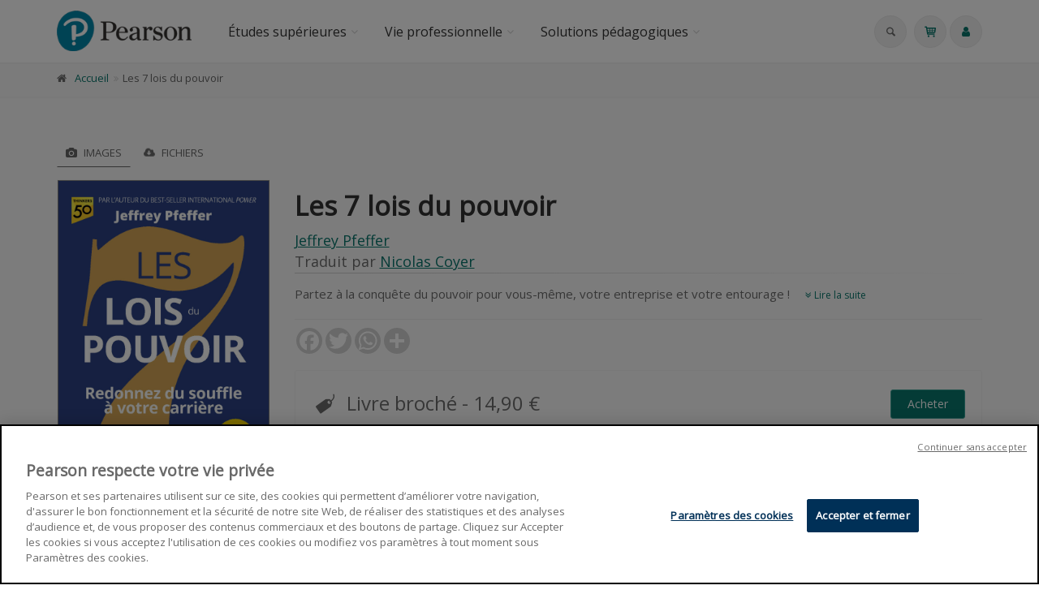

--- FILE ---
content_type: text/html;charset=UTF-8
request_url: https://www.pearson.fr/fr/book/?gcoi=27440100630760
body_size: 66495
content:
<!DOCTYPE html>
<!--[if IE 9]> <html lang="en" class="ie9"> <!--[endif]-->
<!--[if !IE]><!-->
<html lang="en">
	<!--<![endif]-->

	<head>
		<meta charset="utf-8">
		<meta name="author" content="giantchair.com">
			

	<!-- Début de la mention OneTrust de consentement aux cookies du domaine : pearson.fr
	--><script type="text/javascript"
	src="https://cdn.cookielaw.org/consent/04772300-54d5-4bac-af07-96d076192b8e/OtAutoBlock.js"
	></script>
	<script src="https://cdn.cookielaw.org/scripttemplates/otSDKStub.js"
	data-document-language="true" type="text/javascript" charset="UTF-8"
	data-domain-script="04772300-54d5-4bac-af07-96d076192b8e" ></script>
	<script type="text/javascript">
	function OptanonWrapper() { }
	</script>
	<!-- Fin de la mention OneTrust de consentement aux cookies du domaine : pearson.fr
	-->
	
		<!-- Mobile Meta -->
		<meta name="viewport" content="width=device-width, initial-scale=1.0">
		<!-- Favicon -->
		<link rel="shortcut icon" href="/gcdsimages/favicon.ico">
	
		<!-- Web Fonts -->
		<link href='//fonts.googleapis.com/css?family=Roboto:400,300,300italic,400italic,500,500italic,700,700italic' rel='stylesheet' type='text/css'>
		<link href='//fonts.googleapis.com/css?family=Roboto+Condensed:400,300,300italic,400italic,700,700italic' rel='stylesheet' type='text/css'>
		<link href='//fonts.googleapis.com/css?family=Raleway:700,400,300' rel='stylesheet' type='text/css'>
		<link href='//fonts.googleapis.com/css?family=Lato:900' rel='stylesheet' type='text/css'>
		<link href='//fonts.googleapis.com/css?family=PT+Serif' rel='stylesheet' type='text/css'>
	
		<!-- Cormorant FONTS -->
		<link href="//fonts.googleapis.com/css?family=Cormorant+SC:600" rel="stylesheet">
		<!-- Cinzel+Decorative -->
		<link href="https://fonts.googleapis.com/css?family=Cinzel+Decorative:400,700,900" rel="stylesheet"> 	
			
		<!-- Bootstrap core CSS -->
		<link href="/gcshared/GCresponsiveV1/css/bootstrap.css" rel="stylesheet">

		<!-- Font Awesome CSS -->
		<link href="/gcshared/GCresponsiveV1/fonts/font-awesome/css/font-awesome.css" rel="stylesheet">

		<!-- Fontello CSS -->
		<link href="/gcshared/GCresponsiveV1/fonts/fontello/css/fontello.css" rel="stylesheet">
		
		<!-- Full Calendar CSS file -->
		<link href="/gcshared/GCresponsiveV1/plugins/fullcalendar/fullcalendar.css" rel="stylesheet">
		
		<!-- jPlayer CSS file -->
		<link href="/gcshared/GCresponsiveV1/plugins/jPlayer/css/jplayer.blue.monday.min.css" rel="stylesheet">
			
		<!-- Plugins -->
		<link href="/gcshared/GCresponsiveV1/plugins/magnific-popup/magnific-popup.css" rel="stylesheet">
		
			
	         <!-- LOADING FONTS AND ICONS -->
	        <link href="https://fonts.googleapis.com/css?family=Open+Sans:400" rel="stylesheet" property="stylesheet" type="text/css" media="all">
	
	
			<link rel="stylesheet" type="text/css" href="/gcshared/GCresponsiveV1/plugins/rslider-new/fonts/pe-icon-7-stroke/css/pe-icon-7-stroke.css">
			<link rel="stylesheet" type="text/css" href="/gcshared/GCresponsiveV1/plugins/rslider-new/fonts/font-awesome/css/font-awesome.css">
	
			<!-- REVOLUTION STYLE SHEETS -->
			<link rel="stylesheet" type="text/css" href="/gcshared/GCresponsiveV1/plugins/rslider-new/css/settings.css">
			<!-- REVOLUTION LAYERS STYLES -->	
		
		<link href="/gcshared/GCresponsiveV1/css/animations.css" rel="stylesheet">
		<link href="/gcshared/GCresponsiveV1/plugins/owl-carousel/owl.carousel.css" rel="stylesheet">
		<link href="/gcshared/GCresponsiveV1/plugins/owl-carousel/owl.transitions.css" rel="stylesheet">
		<link href="/gcshared/GCresponsiveV1/plugins/hover/hover-min.css" rel="stylesheet">
		<link href="/gcshared/GCresponsiveV1/plugins/morphext/morphext.css" rel="stylesheet">
		
		<!-- slick slider CSS file -->
		<link href="/gcshared/GCresponsiveV1/plugins/slick-slider/slick.css" rel="stylesheet">
		<link href="/gcshared/GCresponsiveV1/plugins/slick-slider/slick-theme.css" rel="stylesheet">
				
		<!-- jQuery-ui CSS file -->
		<link href="/gcshared/GCresponsiveV1/plugins/jQuery-ui/jquery-ui.css" rel="stylesheet">
		
		<!-- Full Calendar CSS file -->
		<link href="/gcshared/GCresponsiveV1/plugins/fullcalendar/fullcalendar.css" rel="stylesheet">
			
		<!-- datepicker CSS file -->
		<link href="/gcshared/GCresponsiveV1/plugins/datepicker/datepicker.min.css" rel="stylesheet">
				
		<!-- MediaPlayer CSS file -->
		<link href="/gcshared/GCresponsiveV1/plugins/mediaelementPlayer/mediaelementplayer.css" rel="stylesheet">

		<!-- the project core CSS file -->
		<link href="/gcshared/GCresponsiveV1/css/style.css" rel="stylesheet" >

		<!-- Color Scheme -->
		<link href="/gcshared/GCresponsiveV1/css/skins/greenPearson.css" rel="stylesheet">
		
				 
		<!-- GCresponsiveV1 css --> 
		<link href="/gcshared/GCresponsiveV1/css/GCresponsiveV1.css?v=1.4.1" rel="stylesheet">
			
		<!-- application custom css -->	
		<link href="/assets/css/pearson.css" rel="stylesheet">
			
		
			
							
			<!-- Google Analytics -->
			<script>
			(function(i,s,o,g,r,a,m){i['GoogleAnalyticsObject']=r;i[r]=i[r]||function(){
			(i[r].q=i[r].q||[]).push(arguments)},i[r].l=1*new Date();a=s.createElement(o),
			m=s.getElementsByTagName(o)[0];a.async=1;a.src=g;m.parentNode.insertBefore(a,m)
			})(window,document,'script','https://www.google-analytics.com/analytics.js','ga');
			
			ga('create', 'UA-1969777-20', 'none');
			ga('send', 'pageview');
			</script>
			<!-- End Google Analytics -->
			
			
				
		
		<script async src="https://static.addtoany.com/menu/page.js"></script>
	<link rel="canonical" href="/fr/book/?GCOI=27440100630760" /><meta property="og:image" content="https://www.pearson.fr/fr/resources/titles/27440100630760/images/27440100630760L.jpg">
<meta property="og:image:width" content="688"> 
<meta property="og:image:height" content="1000"> 
<meta property="og:title" content="Les 7 lois du pouvoir - Pearson France">
<meta property="og:description" content="Jeffrey Pfeffer - Partez à la conquête du pouvoir pour vous-même, votre entreprise et votre entourage !">
<title>Les 7 lois du pouvoir - Pearson France</title>
<meta name="description" content="Jeffrey Pfeffer - Partez à la conquête du pouvoir pour vous-même, votre entreprise et votre entourage !">
<meta name="ROBOTS" content="index,follow">
</head>
	
	
	<body class="no-trans pearson">
		
		<!-- scrollToTop -->
		<!-- ================ -->
		<div class="scrollToTop circle"><i class="icon-up-open-big"></i></div>
		
		<!-- page wrapper start -->
		<!-- ================ -->
		<div class="page-wrapper"> 
<div id="page-start"></div>
			<!-- cookies alert container -->		
				

			<!-- header-container start -->
			<div class="header-container">
			 
			
				<!-- header-top start -->
				<!-- classes:  -->
				<!-- "dark": dark version of header top e.g. class="header-top dark" -->
				<!-- "colored": colored version of header top e.g. class="header-top colored" -->
				<!-- ================ -->
				<div class="header-top hide ">
					<div class="container">
						<div class="row">
							<div class="col-xs-3 col-sm-6 col-md-9">
								
								<!-- header-top-first start -->
								<!-- ================ -->
								<div class="header-top-first clearfix">
									
									
									
									
								</div>
								<!-- header-top-first end -->
							</div>
							<div class="col-xs-9 col-sm-6 col-md-3">

								<!-- header-top-second start -->
								<!-- ================ -->
								<div id="header-top-second"  class="clearfix">
									
								</div>
								<!-- header-top-second end -->
							</div>
						</div>
					</div>
				</div>
				<!-- header-top end -->
					
				<!-- header start -->
				<!-- classes:  -->
				<!-- "fixed": enables fixed navigation mode (sticky menu) e.g. class="header fixed clearfix" -->
				<!-- "dark": dark version of header e.g. class="header dark clearfix" -->
				<!-- "full-width": mandatory class for the full-width menu layout -->
				<!-- "centered": mandatory class for the centered logo layout -->
				<!-- ================ --> 
				<header class="header   fixed white-bg  clearfix">
					
					<div class="container">
						<div class="row">
							<div class="col-md-2">
								<!-- header-left start -->
								<!-- ================ -->
								<div class="header-left clearfix">
									<!-- header dropdown buttons -->
									<div class="header-dropdown-buttons visible-xs ">
										<div class="btn-group dropdown">
											<button type="button" data-placement="bottom" title=" Rechercher " class="btn dropdown-toggle searchbarshow" data-toggle="dropdown"><i class="icon-search"></i></button>
											<ul class="dropdown-menu dropdown-menu-right dropdown-animation">
												<li>
													<form title=" Rechercher " role="search" class="search-box margin-clear" method="get" action="https://www.pearson.fr/fr/search/">
														<input type="hidden" name="fa" value="results">
														
														 
																<input type="hidden"  value="78153D2CFDF6222CCF4994DEEA5B2D83C00DDE92" name="csrftoken2" class="form-control" id="csrftoken2">
														  		
														<div class="form-group has-feedback">
															<input type="text" class="form-control lowercase" title="search text" value="" placeholder=" Rechercher " name="searchtext">
															<i class="icon-search form-control-feedback" id="quicksearchbutton"></i>
															<a href="https://www.pearson.fr/fr/advancedsearch/" class="lowercase pull-right"> Recherche avancée </a>
														</div>
													</form>
												</li>
											</ul>
										</div>
										<div class="btn-group ">
											
											<a data-toggle="tooltip" data-placement="bottom" title=" Panier d'achats "  href="https://www.pearson.fr/fr/cart" class="btn dropdown-toggle"><i class="icon-basket-1"></i></a> 
											
										</button>
										
										</div>
										<div class="btn-group ">
											<a data-toggle="tooltip" data-placement="bottom" title=" Mon compte " href="https://www.pearson.fr/fr/account" class="btn dropdown-toggle"><i class="fa fa-user"></i></a>
											
										</div>
												
									</div>
									<!-- header dropdown buttons end-->

									<!-- logo -->
									<div id="logo" class="logo">
																			
										
											<div class="media" style="margin:0">
												<div class="media-left"><a href="https://www.pearson.fr/fr"><img id="logo_img" 
												src="/gcdsimages/pearson-logo.png" alt="logo" 
												style="height:50px"></a></div>
												<div class="media-body"></div>
											</div>
										
									</div>
									
								</div>
								<!-- header-left end -->

							</div>
							<div class="col-md-10 header-menu">
					
								<!-- header-right start -->
								<!-- ================ -->
								<div class="header-right clearfix">
									
								<!-- main-navigation start -->
								<!-- classes: -->
								<!-- "onclick": Makes the dropdowns open on click, this the default bootstrap behavior e.g. class="main-navigation onclick" -->
								<!-- "animated": Enables animations on dropdowns opening e.g. class="main-navigation animated" -->
								<!-- "with-dropdown-buttons": Mandatory class that adds extra space, to the main navigation, for the search and cart dropdowns -->
								<!-- ================ -->
								<div class="main-navigation  animated with-dropdown-buttons">

									<!-- navbar start -->
									<!-- ================ -->
									<nav class="navbar navbar-default" role="navigation">
										<div class="container-fluid">

											<!-- Toggle get grouped for better mobile display -->
											<div class="navbar-header">
												<button type="button" class="navbar-toggle" data-toggle="collapse" data-target="#navbar-collapse-1">
													<span class="sr-only">Toggle navigation</span>
													<span class="icon-bar"></span>
													<span class="icon-bar"></span>
													<span class="icon-bar"></span>
												</button>
												
											</div>

											<!-- Collect the nav links, forms, and other content for toggling -->
											<div class="collapse navbar-collapse" id="navbar-collapse-1">
												<!-- main-menu -->
												<ul class="nav navbar-nav ">
													
														<!-- mega-menu start -->													
		<li class="dropdown ">
		<a class="dropdown-toggle" data-toggle="dropdown" href="https://www.pearson.fr/fr/etudessuperieures">Études supérieures</a>
														<ul class="dropdown-menu">
														
														<li class="dropdown ">
   <a  class="dropdown-toggle"a href="/info/?fa=text179">Manuels & lectures complémentaires</a>
   <ul class="dropdown-menu">
		<li class="dropdown ">
                           <a  class="dropdown-toggle" href="/catalog/economiegestion/" data-toggle="dropdown" >Économie & Gestion</a>
                           <ul class="dropdown-menu">
		                    <li ><a href="/catalog/economie/">Économie</a></li>
		                    <li ><a href="/catalog/financecomptabilite/">Finance & Comptabilité</a></li>
                                    <li ><a href="/catalog//managementrh/">Management & RH</a></li>
                                    <li ><a href="/catalog/marketingcommunication/">Marketing & Communication</a></li>
                                    <li ><a href="/catalog/sciencesappliqueesalagestion/">Sciences appliquées à la gestion</a></li>
                           </ul>
               </li>

             <li class="dropdown ">
                           <a  class="dropdown-toggle" href="/catalog/stm/" data-toggle="dropdown" >Sciences, Technique & Médecine</a>
                           <ul class="dropdown-menu">
		                    <li ><a href="/catalog/anatomiephysiologie/">Anatomie & Physiologie</a></li>
		                    <li ><a href="/catalog/biologie/">Biologie</a></li>
                                    <li ><a href="/catalog/chimie/">Chimie</a></li>
                                    <li ><a href="/catalog/informatiquescientifique/">Informatique scientifique</a></li>
                                    <li ><a href="/catalog/mathematiques/">Mathématiques</a></li>
                                    <li ><a href="/catalog/microbiologie/">Microbiologie</a></li>
                                    <li ><a href="/catalog/soinsinfirmiers/">Soins infirmiers</a></li>
                           </ul>
               </li>
             <li class="dropdown ">
                           <a  class="dropdown-toggle" href="/catalog/sh/" data-toggle="dropdown" > Sciences humaines </a>
                           <ul class="dropdown-menu">
<li><a href="/catalog/?cat_id=400">Littérature</a></li>
<li><a href="/catalog/?cat_id=331">Philosophie</a></li>
<li><a href="/catalog/?cat_id=332">Psychologie</a></li>
</ul>
                           </ul>
               </li>




<li class="dropdown ">
   <a  class="dropdown-toggle" data-toggle="dropdown">E-learning</a>
   <ul class="dropdown-menu">
	        <li ><a href="/mylab">MyLab</a></li>
		
   </ul>
</li>


<li >
   <a  href="/custom">Contenu sur-mesure</a>   
</li>


<li >
<a href="https://online.flippingbook.com/view/137904065/">Catalogue 2025-2026 Global & UK Editions</a>
</li>

<li >
   <a  href="/compte-enseignant/">Accès enseignant</a>   
</li>

<li><a href="/info/?id=552">Support, FAQ & DRM</a>
</li>
	
															
														</ul>
													</li>
<!-- mega-menu end -->








<!-- mega-menu start -->													
		<li class="dropdown ">
		<a class="dropdown-toggle" data-toggle="dropdown" href="https://www.pearson.fr/fr/vieprofessionnelle">Vie professionnelle</a>
														<ul class="dropdown-menu">
														
														<li >
   <a  href="/catalog/efficaciteprofessionnelle/">Efficacité professionnelle & Développement personnel</a>
   </li>
<li >
   <a  href="/catalog/entrepreneuriat/">Entrepreneuriat
</a>
   
</li>

<li >
   <a  href="/catalog/developpementdurable/">Environnement & Développement durable</a>
   
</li>

<li >
   <a  href="/catalog/managementrh/">Management & RH</a>   
</li>

<li >
   <a  href="/catalog//marketingcommunication/">Marketing & Communication</a>   
</li>

<li >
   <a  href="/catalog/strategieinnovation/">Stratégie & Innovation</a>   
</li>

<li class="dropdown ">
<a  class="dropdown-toggle" data-toggle="dropdown" a href="/catalog/anglaisprofessionnel/">Anglais professionnel</a>   
<ul class="dropdown-menu">
		<li ><a href="/businesspartner">Business Partner</a></li>
		<li ><a href="/search/?fa=results&searchtext=market+leader">Market Leader</a></li>
</ul>	
															
														</ul>
													</li>
<!-- mega-menu end -->



<!-- mega-menu start -->													
		<li class="dropdown ">
		<a class="dropdown-toggle" data-toggle="dropdown" href="https://www.pearson.fr/fr/SolutionsPedagogiques">Solutions pédagogiques</a>
														<ul class="dropdown-menu">
														
														<li class="dropdown ">
<li >
   <a  href="https://www.pearson.fr/info/?fa=text613">Revel®</a>
</li>
<li class="dropdown ">
   <a  class="dropdown-toggle" data-toggle="dropdown" >e-learning</a>
   <ul class="dropdown-menu">
		<li ><a href="/mylab">MyLab</a></li>
<li ><a href="https://www.pearson.fr/info/?fa=text613">Revel®</a></li>
   </ul>
</li>

<li class="dropdown ">
   <a  class="dropdown-toggle" data-toggle="dropdown" >Simulations</a>
   <ul class="dropdown-menu">
		<li ><a href="https://pearson-businessgames.com/" target="_blank">PRAXAR</a></li>
		<li ><a href="/mymarketingexperience">MyMarketingExperience</a></li>
   </ul>
</li>

<li >
   <a  href="https://learningcatalytics.wordpress.com/"target="_blank">Learning Catalytics</a>
</li>

<li >
   <a  href="/custom">Contenu sur-mesure</a>   
</li>

<li class="dropdown ">
   <a  class="dropdown-toggle" data-toggle="dropdown" >VitalSource®</a>
   <ul class="dropdown-menu">
		<li ><a  href="/vitalsource/">Bookshelf </a> 
		<li ><a href="/info/?fa=text587">Explore</a></li>
   </ul>
</li>
	
															
														</ul>
													</li>
													
													

													
													
												</ul>
												<!-- main-menu end -->
												
												<!-- header dropdown buttons -->
												<div class="header-dropdown-buttons hidden-xs ">
													<div class="btn-group dropdown">
														<button type="button" data-placement="bottom" title=" Rechercher " class="btn dropdown-toggle searchbarshow" data-toggle="dropdown"><i class="icon-search"></i></button>
														<ul class="dropdown-menu dropdown-menu-right dropdown-animation">
															<li>
																<form role="search" class="search-box margin-clear" method="get" action="https://www.pearson.fr/fr/search/">
																	<input type="hidden" name="fa" value="results">
																	
																			<input type="hidden" value="78153D2CFDF6222CCF4994DEEA5B2D83C00DDE92" name="csrftoken2" class="form-control" id="csrftoken2">
																	  		
																	<div class="form-group has-feedback">
																		<input type="text" class="form-control lowercase" title="search text" value="" placeholder=" Rechercher " name="searchtext">
																		<i class="icon-search form-control-feedback" id="quicksearchbutton"></i>
																		<a href="https://www.pearson.fr/fr/advancedsearch/" class="lowercase pull-right"> Recherche avancée </a>
																	</div>
																</form>
															</li>
														</ul>
													</div>
													<div class="btn-group ">
																						
														<a data-toggle="tooltip" data-placement="bottom" title=" Panier d'achats "  href="https://www.pearson.fr/fr/cart" class="btn dropdown-toggle"><i class="icon-basket-1"></i></a> 
														
													</button>
													
													</div>
													<div class="btn-group ">
														
														<a data-toggle="tooltip" data-placement="bottom" title=" Mon compte " href="https://www.pearson.fr/fr/account" class="btn dropdown-toggle"><i class="fa fa-user"></i></a>
														
													</div>
														
												</div>
												<!-- header dropdown buttons end-->
												
											</div>

										</div>
									</nav>
									<!-- navbar end -->

								</div>
								<!-- main-navigation end -->	
								</div>
								<!-- header-right end -->
					
							</div>
						</div>
					</div>
					
				</header>
				<!-- header end -->
			</div>
			<!-- header-container end --> <!-- breadcrumb name for default Start-->

<!-- breadcrumb name for default End-->
<!-- breadcrumb start -->
		<!-- ================ -->
		
			<div class="breadcrumb-container ">
				<div class="container">
					<ol class="breadcrumb">
						<li><i class="fa fa-home pr-10"></i><a href="https://www.pearson.fr/fr">Accueil</a></li>
						
							
							<li class="active">Les 7 lois du pouvoir</li>
							
					</ol>
				</div>		
			</div>
		
<!-- breadcrumb end --> 
<!-- main-container start -->
<!-- ================ -->
<section class="main-container light-gray-bg">

	<div class="container">
		<div class="row">

			<!-- main start -->
			<!-- ================ -->
			<div class="main col-md-12">

				<div class="row">
					<div class="col-md-3">
						<!-- pills start -->
						<!-- ================ -->
						<!-- Nav tabs -->
						
							
							<ul class="nav nav-pills" role="tablist">
							<li class="active" role="presentation"><a href="#pill-1" role="tab" data-toggle="tab" title="images" id="tab-1" aria-selected="true" aria-controls="pill-1"><i class="fa fa-camera pr-5 fadeInDown animated infinite"></i> Images </a></li>
							
								<li role="presentation"><a href="#pill-3" role="tab" data-toggle="tab" title="download files" id="tab-3" aria-selected="true" aria-controls="pill-3"><i class="fa fa-cloud-download pr-5  fadeInDown animated infinite"></i> Fichiers </a></li>
									
						</ul>
						
						
						<!-- Tab panes -->
						<div class="tab-content clear-style">
							<div class="tab-pane active" id="pill-1" aria-labelledby="tab-1">
								<div class="owl-carousel content-slider-with-large-controls">
									<div class="overlay-container overlay-visible">
										
										<img src="/resources/titles/27440100630760/images/27440100630760L.jpg"  alt="" />
												<a href="/resources/titles/27440100630760/images/27440100630760L.jpg" class="popup-img overlay-link" title="book cover"><i class="icon-plus-1"></i></a>
												
										
									</div>
										
								</div>
							</div>
							
								
								<div class="tab-pane uppercase" id="pill-3" aria-labelledby="tab-3">
									Téléchargements 
									<ul class="list-icons">
										
											<li><div class="">								
		
						
						<i class="fa fa-cloud-download pr-5"></i>
						
							<a href="/resources/download.cfm?GCOI=27440100630760&thefile=6842_TDM.pdf&securityToken=447449A692CA2468A4D4AACC0B03F2C4.cfusion" 
						   onclick="javascript: pageTracker._trackPageview('/downloads/27440100630760/Table des matires dtaille');">
					   	
								<strong>
									Table des matières détaillée
								</strong>
							
							</a>
					
					(
					pdf 637 KB
					)
					
				
			
				<div> </div>
				
</div>				</li>
										
											<li><div class="">								
		
						
						<i class="fa fa-cloud-download pr-5"></i>
						
							<a href="/resources/download.cfm?GCOI=27440100630760&thefile=6842_Intro.pdf&securityToken=447449A692CA2468A4D4AACC0B03F2C4.cfusion" 
						   onclick="javascript: pageTracker._trackPageview('/downloads/27440100630760/Introduction');">
					   	
								<strong>
									Introduction
								</strong>
							
							</a>
					
					(
					pdf 706 KB
					)
					
				
			
				<div> </div>
				
</div>				</li>
										
									</ul>
								</div>
							
							
						</div><!-- pills end -->
						
					</div>
					<div class="col-md-9 pv-30">
						<!-- page-title start -->
						<!-- ================ -->
						<h1 class="page-title book-title">Les 7 lois du pouvoir</h1>
						
						</h2>
						
							
										<div class="titleRolePersons">
											 <a href="https://www.pearson.fr/fr/author/?person_ID=18518">Jeffrey Pfeffer</a>
										</div>
									
										<div class="titleRolePersons">
											Traduit par  <a href="https://www.pearson.fr/fr/author/?person_ID=18512">Nicolas Coyer</a>
										</div>
											
						
						<div class="separator-2"></div>
						<!-- page-title end -->
						
							<div class="description-container">	
								
									<p>Partez à la conquête du pouvoir pour vous-même, votre entreprise et votre entourage !
									<a href="#longerdescr" class="btn-sm-link read-more-btn" style="white-space:nowrap" data-toggle="collapse"><i class="fa fa-angle-double-down text-default"></i> Lire la suite </a> </p>
									
									<div id="longerdescr" class="collapse">
											
											<p>Sans pouvoir, point de changement. Et si, tel un phénomène physique, le pouvoir était gouverné par des lois simples mais implacables&nbsp;?</p>

<p>Le pouvoir n'est pas une fin en soi, mais un moyen de hisser très haut vos ambitions et celles de vos équipes. Ces lois en bandoulière, vous serez capable de déplacer des montagnes et d’injecter de la dopamine à tous les étages de l’organisation.<br />
De cette énergie retrouvée naîtra le changement personnel (satisfaction professionnelle, perspectives de carrière…) et organisationnel (initiatives collectives, salaires équitables) nécessaire à une entreprise plus sereine et inclusive, dans laquelle il fait bon vivre.</p>

<p>Emparez-vous dès maintenant des sept lois qui changeront à jamais votre conception du pouvoir&nbsp;:</p>

<ul>
	<li>Exit l’autosabotage&nbsp;!</li>
	<li>Cassez les codes</li>
	<li>Rendez-vous reconnaissable entre tous</li>
	<li>Créez une marque impactante</li>
	<li>Réseautez sans modération</li>
	<li>Sachez user de votre pouvoir</li>
	<li>La réussite efface (presque) tout. Ne l’oubliez pas&nbsp;!</li>
</ul>

<p><strong>Faites du pouvoir un allié à long terme&nbsp;!</strong></p> 
									</div>
								
								<hr class="mb-10">	
							</div>		
							
						
						<div class="clearfix mb-20 social-container ">
							<style>
							/* Make the AddToAny follow buttons fully rounded. */
							.a2a_kit .a2a_svg { border-radius: 50% !important;}							
							</style>
							<div class="a2a_kit a2a_kit_size_32 a2a_default_style" data-a2a-icon-color="lightgrey">
    							<a class="a2a_button_facebook"></a>
   								<a class="a2a_button_twitter"></a>
    							<a class="a2a_button_whatsapp"></a>
    							<a class="a2a_dd"></a>
							</div>
						
						</div>
							
	

<style>
.product{
    font-size: 14px ;
	line-height:40px;
}

.DRM {
    font-size: 0.85em ;
    z-index:100;
    cursor:pointer;
}

.formatName{
	font-weight:bold;	
}

.formatmessage{
	padding-left:30px;	
}

.listPrice{
	text-decoration:line-through;	
}

.NotifyButton{
 margin: 2px 0;
}
		
.emailNotify{
 padding-right: 2px;
}
	
 
.cartPagetext {
	font-size: 11px;
}	

.retailericon {
	     margin: 0 2px;
	/*margin-bottom: -0.2em;*/
	display: inline-block;
}	

.retailericon:hover { 
	-moz-box-shadow: 0 0 2px #ccc; 
	-webkit-box-shadow: 0 0 2px #ccc; 
	box-shadow: 0 0 2px #ccc; 
} 
  
</style>

		<div class="light-gray-bg p-20 bordered clearfix buy-button-container">
				
		<div class="clearfix mb-10 formatbuyblock">
				<span class="product price"><i class="icon-tag pr-10 buybullet"></i>Livre broché 
			
			<span class="priceInfo">-  </span>

			
					<span class="directPrice">14,90&nbsp;&euro;</span>
				
				</span>
				
				<div class="product elements-list pull-right clearfix">
					<a  href="https://www.pearson.fr/fr/cart/?fa=additem&gcoi=27440100630760&item_id=3_17901_8897" 
				class="buyButton margin-clear btn btn-default">Acheter</a></div>
				
		</div>
		
		<div class="clearfix mb-10 formatbuyblock">
				<span class="product price"><i class="icon-tag pr-10 buybullet"></i>ePub 
			
			<span class="priceInfo">-  </span>

			
					<span class="directPrice">11,99&nbsp;&euro;</span>
				
				</span>
				<span class="DRM"><span class="text-default">DRM -Adobe<div class='buybuttonDescr' style='display:none;'><p>
	Les e-books protégés au moyen du système Adobe dit de DRM ne sont lisibles qu'avec Adobe Digital Edition®. Cette protection limite à 6 le nombre d'appareils sur lesquels vous pouvez lire ledit e-book. Vous ne pouvez pas copier/coller ou imprimer le texte. <a href="http://www.pearson.fr/info/?fa=ebookhelp" target="_blank">Plus d'info</a></p>
</div></span></span> 
				<div class="product elements-list pull-right clearfix">
					<a  href="https://www.pearson.fr/fr/cart/?fa=additem&gcoi=27440100630760&item_id=75_17902_8899" 
				class="buyButton margin-clear btn btn-default">Acheter</a></div>
				
		</div>
		
		<div class="clearfix mb-10 formatbuyblock">
				<span class="product price"><i class="icon-tag pr-10 buybullet"></i>VitalSource eBook  (VitalBook) 
			
			<span class="priceInfo">-  </span>

			
						 <span class="directPrice">11,99&nbsp;&euro;</span>	
					
				</span>
				<span class="DRM">DRM<div class='buybuttonDescr' style='display:none;'><p>
	Cet ouvrage numérique, protégé au moyen du système dit de DRM n'est lisible qu'à partir de la liseuse VitalSource (VitalSource Bookshelf). Son utilisation est limitée à deux appareils, fixe ou mobile. Pour accéder à votre e-book, vous devez créer un compte sur le site VitalSource. Votre e-book est ensuite consultable en ligne ou après téléchargement (uniquement sur PC/Mac ou iPhone, iPad, Android/Kindle Fire) et reste disponible de façon perpétuelle. Avant achat, veuillez vous assurer que votre appareil est compatible avec la liseuse VitalSource. <a href="http://www.pearson.fr/vitalsource" target="_blank">Plus d'info</a></p>
</div></span>
				<span class="stockInfo">
				
					 - Momentanément indisponible 
				</span>
				
				<div class="product elements-list  pull-right  clearfix  ">
					<div class="col-sm-7  pr-5 text-right">
					
					<input placeholder="email" class="emailNotify form-control " type="email" maxlength=85 size=18> 
					</div>	
					<div class="col-sm-5 no-padding pl-5 text-right" >
					<a href="/GCshared/GCresponsiveV1/ajax/?fa=AlertAdd&gcoi=27440100630760&format_id=180&iL=fr&shell=pearson" 
					class="NotifyButton  btn btn-default  ">Prévenez-moi </a>
					</div>
				</div>
				
		</div>
	
			<div class="cartPagetext">
			<br>
			<img src="/gcshared/images/info.gif" height="18" width="18" alt="Info" align="middle" style="float:left;height:18px; margin:3px;"><p>IMPORTANT : Avant de valider votre commande de PDF/ePub, merci de vous assurer que le logiciel ADOBE DIGITAL EDITION®, indispensable à la lecture du livre numérique, puisse être installé sur votre ordinateur. Les formats eText et VitalSource ne sont pas concernés.</p>

<p style="margin-left: 40px;">Pour la commande de livres brochés, merci de prévoir un délai de <b>7 jours ouvrés</b> pour la prise en compte et la préparation de votre commande. </p>
<p>Une nouvelle règlementation est entrée en vigueur le 7 octobre 2023.
En effet, pour toute commande inférieure à 35€, les frais de livraison appliqués seront de 3€ minimum.
Pour toute commande de 35€ ou plus, des frais de livraison d'un minimum de 0,01€ seront appliqués. </p>

<p> </p>

			</div>
			
		</div>
		

					</div>
				</div>
			</div>
			<!-- main end -->

		</div>
	</div>
</section>
<!-- main-container end --> 
<!-- section start -->
<!-- ================ -->
<section class="pv-30 white-bg">
<div class="container">
	<div class="row">
		<div class="col-md-8 tabWidth">
			<!-- Nav tabs -->
			<ul class="nav nav-tabs style-4 tablist-heading" role="tablist">
				
					<li class="active" role="presentation"><a href="#h2tabDetails" role="tab" data-toggle="tab"><i class="fa fa-files-o pr-5"></i>
						Spécifications </a></li>
					<li role="presentation"><a href="#h2tabFormats" role="tab" data-toggle="tab"><i class="fa fa-cubes pr-5"></i>
						Formats </a></li>
					
						<li role="presentation"><a href="#h2tabComments" role="tab" data-toggle="tab"><i class="fa fa-star pr-5"></i>
						Commentaires </a></li>
					
						<li role="presentation"><a href="#h2tabExtraits" role="tab" data-toggle="tab"><i class="fa fa-book pr-5"></i> 
						Compléments </a></li>
					
					<li id="zippy" class="GBSbutton" style="display:none" role="presentation">
	        			<a href="#h2tabGBSPreview" role="tab" data-toggle="tab"><i class="fa fa-book pr-5"></i> Google aperçu </a>
	       
	   				</li>
	   				
				
				
			</ul>
			<!-- Tab panes -->
			<div class="tab-content padding-top-clear padding-bottom-clear">
				
				<div class="tab-pane fade in active " id="h2tabDetails">
					<h4 class="space-top"> Spécifications </h4>
					<hr>
					<dl class="dl-horizontal">
						<dt> Éditeur </dt>
<dd> 	
		<a href="https://www.pearson.fr/fr/publisher/?publisher_ID=15">Pearson</a>
	
</dd>



			<dt>Auteur</dt>
			<dd class="contrib-list">
		 <a href="https://www.pearson.fr/fr/author/?person_ID=18518">Jeffrey Pfeffer</a><span>,</span> 
			<dt>Traduit par</dt>
			<dd class="contrib-list">
		 <a href="https://www.pearson.fr/fr/author/?person_ID=18512">Nicolas Coyer</a><span>,</span> 
	<dt> Langue </dt>
	<dd> français</dd>

	<dt> Mots clés </dt> 
	<dd><a href="https://www.pearson.fr/fr/search?fa=tags&tag=d%C3%A9veloppement%20personnel">développement personnel</a>, <a href="https://www.pearson.fr/fr/search?fa=tags&tag=efficacit%C3%A9%20professionnelle">efficacité professionnelle</a>, <a href="https://www.pearson.fr/fr/search?fa=tags&tag=inclusion">inclusion</a>, <a href="https://www.pearson.fr/fr/search?fa=tags&tag=pouvoir">pouvoir</a>, <a href="https://www.pearson.fr/fr/search?fa=tags&tag=strat%C3%A9gie">stratégie</a>, <a href="https://www.pearson.fr/fr/search?fa=tags&tag=Thinkers%2050">Thinkers 50</a>
	</dd>

		<dt> Catégorie (éditeur) </dt> 
		<dd> 
					<a href="https://www.pearson.fr/fr/catalog/?cat_id=301">Manuels et lecture complémentaires</a> > 
					<a href="https://www.pearson.fr/fr/catalog/?cat_id=317">Stratégie / Innovation</a> > 
					<a href="https://www.pearson.fr/fr/catalog/?cat_id=370">Stratégie</a> </dd>
	
		<dt> Catégorie (éditeur) </dt> 
		<dd> 
					<a href="https://www.pearson.fr/fr/catalog/?cat_id=301">Manuels et lecture complémentaires</a> > 
					<a href="https://www.pearson.fr/fr/catalog/?cat_id=310">Efficacité professionnelle / Développement personnel</a> </dd>
	
		<dt> Catégorie (éditeur) </dt> 
		<dd> 
					<a href="https://www.pearson.fr/fr/catalog/?cat_id=301">Manuels et lecture complémentaires</a> > 
					<a href="https://www.pearson.fr/fr/catalog/?cat_id=317">Stratégie / Innovation</a> </dd>
	
		<dt>BISAC Subject Heading</dt> <dd>BUS000000 BUSINESS & ECONOMICS > BUS041000 BUSINESS & ECONOMICS / Management > BUS063000 BUSINESS & ECONOMICS / Strategic Planning</dd>
	
		<dt>BIC subject category (UK)</dt> <dd>KJ Business & management</dd>
	
		<dt>Code publique Onix</dt> <dd>06 Professionnel et académique</dd>
	
		<dt>CLIL (Version 2013-2019 ) </dt> <dd>3177 MANAGEMENT, GESTION ET ECONOMIE D'ENTREPRISE > 3190 Stratégie</dd>
	
	<dt> Description public visé </dt>
	<dd>CEO • DRH • managers • chefs de projet • entrepreneurs et salariés soucieux de progresser</dd>	

	<dt> Date de première publication du titre </dt>
	<dd> 21 avril 2023 </dd>	

					</dl>
					<hr>
				</div>
				<div class="tab-pane fade " id="h2tabFormats">
					
					       					
					
						<h4 class="space-top">Livre broché</h4>
							<hr>
							<dl class="dl-horizontal">
								
	<dt> Date de publication  </dt><dd>21 avril 2023</dd>					

	<dt> ISBN-13  </dt><dd>978-2-7440-6842-3</dd>					

	<dt> Ampleur  </dt>
	<dd> Nombre de pages de contenu principal : 256 
	</dd>					

	<dt> Code interne  </dt><dd>6842</dd>					

		<dt> Format  </dt><dd>16,2 x 23,4 cm</dd>					
		
					<dt> Prix  </dt>
					<dd>14,90&nbsp;&euro;</dd>
			
		<dt>ONIX XML</dt>
		<dd><a href="../onix/?isbn=9782744068423" target="new">Version 2.1</a>,
					 <a href="../onix/3/?isbn=9782744068423" target="new">Version 3</a></dd>					

							</dl>
							<hr>	
					
						<h4 class="space-top">ePub</h4>
							<hr>
							<dl class="dl-horizontal">
								
	<dt> Date de publication  </dt><dd>21 avril 2023</dd>					

	<dt> ISBN-13  </dt><dd>978-2-3260-6199-6</dd>					

	<dt> Code interne  </dt><dd>F6199</dd>					

		<dt> Protection technique e-livre  </dt><dd> DRM -Adobe</dd>					
	
		<dt>ONIX XML</dt>
		<dd><a href="../onix/?isbn=9782326061996" target="new">Version 2.1</a>,
					 <a href="../onix/3/?isbn=9782326061996" target="new">Version 3</a></dd>					

							</dl>
							<hr>	
					
						<h4 class="space-top">VitalSource eBook</h4>
							<hr>
							<dl class="dl-horizontal">
								
	<dt> Date de publication  </dt><dd>21 avril 2023</dd>					

	<dt> ISBN-13  </dt><dd>978-2-3260-6200-9</dd>					

	<dt> Code interne  </dt><dd>F6200</dd>					

		<dt> Protection technique e-livre  </dt><dd> DRM</dd>					
		
					<dt> Prix  </dt>
					<dd>11,36&nbsp;&euro;</dd>
			
		<dt>ONIX XML</dt>
		<dd><a href="../onix/?isbn=9782326062009" target="new">Version 2.1</a>,
					 <a href="../onix/3/?isbn=9782326062009" target="new">Version 3</a></dd>					

							</dl>
							<hr>	
						
					
				</div>
				
				<div class="tab-pane fade " id="h2tabGBSPreview">
					<style>
						#viewerCanvas table{display:none;}
					</style>
					<h4 class="space-top"> Google Livres Aperçu </h4><hr>
					<div id="viewerCanvas" style="width: 720px; height: 1000px; background-color: gray; display:none"></div>
					
				</div>
				
				<div class="tab-pane fade" id="h2tabReviews">
					
						
					
				</div>
				
				<div class="tab-pane fade" id="h2tabComments">
					<!-- comments start -->
					<div class="comments margin-clear space-top">
						
						

					</div>
					<!-- comments end -->

					<!-- comments form start -->
					<div class="comments-form margin-clear">
						<h4 class="title"> Publier un commentaire sur cet ouvrage </h4>
							
						
						<div class="alert alert-success hidden" id="MessageSent">
								Nous avons reçu votre commentaire merci ! 
						</div>
						<div class="alert alert-danger hidden" id="MessageNotSent">
								Oops! Something went wrong please refresh the page and try again. 
						</div>
						
						<form role="form" id="comment-form">
							
							<div class="form-group has-feedback">
								<label for="email4">Email</label>
								<input type="text" class="form-control" id="email4" placeholder=""  name="email4" required>
								<i class="fa fa-envelope form-control-feedback"></i>
							</div>
							<div class="form-group has-feedback">
								<label for="name4"> Votre nom : </label>
								<input type="text" class="form-control" id="name4" placeholder=""  name="name4" required>
								<i class="fa fa-user form-control-feedback"></i>
							</div>
						
							
							<div class="form-group has-feedback">
								<label for="message4"> Commentaire  </label>
								<textarea class="form-control" rows="8" id="message4" placeholder="" name="message4" required></textarea>
								<i class="fa fa-envelope-o form-control-feedback"></i>
							</div>
							
							<input type="hidden" name="address" id="address" value="23">
							<input type="hidden" name="PublisherGCOICode" id="PublisherGCOICode" value="27440">
							<input type="hidden" name="GCOI"  id="GCOI" value="27440100630760">
							<input type="hidden" name="iL"  id="iL" value="fr">
							<input type="hidden" name="Title_ID"  id="Title_ID" value="16453">
							
									<input type="hidden" class="form-control" id="csrftoken" value="78153D2CFDF6222CCF4994DEEA5B2D83C00DDE92" name="csrftoken">
							  		
							<input type="text" name="password" class="hidden" value="" id="password" title="pass">
							<input type="submit" value=" Envoyer " class="submit-button btn btn-default">
							
						</form>
					</div>
					<!-- comments form end -->
				</div>
			
		
			<div class="tab-pane fade " id="h2tabExtraits">
				<h4 class="space-top"> Compléments </h4>
				<hr>
				
							<h4 class="space-top">Table des matières détaillée</h4>
							<dl class="dl-horizontal">
								
									<div class="extra-medialink">
										
										
												
												<a href="/resources/download.cfm?GCOI=27440100630760&thefile=6842_TDM.pdf&securityToken=447449A692CA2468A4D4AACC0B03F2C4.cfusion">6842_TDM.pdf</a>
												 	
												
											<a href="/resources/download.cfm?GCOI=27440100630760&thefile=6842_TDM.pdf&securityToken=447449A692CA2468A4D4AACC0B03F2C4.cfusion">
										
										
								
											
												(
												pdf 636.19 KB
												)
												
											</a>
										
									</div>	
								
							<hr>
						
							<h4 class="space-top">Introduction</h4>
							<dl class="dl-horizontal">
								
									<div class="extra-medialink">
										
										
												
												<a href="/resources/download.cfm?GCOI=27440100630760&thefile=6842_Intro.pdf&securityToken=447449A692CA2468A4D4AACC0B03F2C4.cfusion">6842_Intro.pdf</a>
												 	
												
											<a href="/resources/download.cfm?GCOI=27440100630760&thefile=6842_Intro.pdf&securityToken=447449A692CA2468A4D4AACC0B03F2C4.cfusion">
										
										
								
											
												(
												pdf 705.96 KB
												)
												
											</a>
										
									</div>	
								
							<hr>
						
			</div>
			
	</div>
</div>


	<script type="text/javascript" src="//www.google.com/books/jsapi.js"></script>
    <script type="text/javascript">
       var isbn;

      function processDynamicLinksResponse(booksInfo) {
        for (id in booksInfo) {
          isbn = id;
          if (booksInfo[id] && booksInfo[id].preview == 'partial') {
            document.getElementById('zippy').style.display = 'block';
            google.books.load();
          }
        }
      }

      function loadPreview() {
        var viewer = new google.books.DefaultViewer(document.getElementById('viewerCanvas'));
        viewer.load(isbn);
      }

      function togglePreview() {
        var canvas = document.getElementById('viewerCanvas');
        if (canvas.style.display == 'none') {
          canvas.style.display = 'block';
          loadPreview();
        } else {
          canvas.style.display = 'none';
        }
      }
    </script>

    <script src="https://encrypted.google.com/books?jscmd=viewapi&bibkeys=ISBN:274406842X,ISBN:2326061993,ISBN:2326062000,ISBN:9782744068423,ISBN:9782326061996,ISBN:9782326062009&callback=processDynamicLinksResponse"></script>							

<!-- sidebar start -->
<!-- ================ -->
	
	<aside class="col-md-4 col-lg-3 col-lg-offset-1 sidebar-container">
		<div class="sidebar">
			<div class="block clearfix">
				<h3 class="title"><span class="text-muted">Titres</span> <span class="text-default">liés</span></h3>
				<div class="separator-2"></div>									
				
					<div class="clearfix">
						
						<div  class="carousel side-bar-slider slide" >
							
						</div>
						
					</div>
				

					<div class="media margin-clear">
						
						<div class="media-left">
							<div class="overlay-container">
								<img class="media-object xscover" src="/resources/titles/27440100339980/images/27440100339980XS.jpg" alt="blog-thumb">
								<a href="https://www.pearson.fr/fr/book/?gcoi=27440100339980" class="overlay-link small" alt="cover"><i class="fa fa-link">related</i></a>
							</div>
						</div>
						<div class="media-body">
							<h6 class="media-heading"><a href="https://www.pearson.fr/fr/book/?gcoi=27440100339980">Voyage en apprenance</a></h6>
							
						</div>
						<hr>
						
					</div>
				

					<div class="media margin-clear">
						
						<div class="media-left">
							<div class="overlay-container">
								<img class="media-object xscover" src="/resources/titles/27440100884660/images/27440100884660XS.jpg" alt="blog-thumb">
								<a href="https://www.pearson.fr/fr/book/?gcoi=27440100884660" class="overlay-link small" alt="cover"><i class="fa fa-link">related</i></a>
							</div>
						</div>
						<div class="media-body">
							<h6 class="media-heading"><a href="https://www.pearson.fr/fr/book/?gcoi=27440100884660">Distribution 4.0</a></h6>
							
						</div>
						<hr>
						
					</div>
				

					<div class="media margin-clear">
						
						<div class="media-left">
							<div class="overlay-container">
								<img class="media-object xscover" src="/resources/titles/27440100408060/images/27440100408060XS.jpg" alt="blog-thumb">
								<a href="https://www.pearson.fr/fr/book/?gcoi=27440100408060" class="overlay-link small" alt="cover"><i class="fa fa-link">related</i></a>
							</div>
						</div>
						<div class="media-body">
							<h6 class="media-heading"><a href="https://www.pearson.fr/fr/book/?gcoi=27440100408060">L'Égalité femmes-hommes en entreprise</a></h6>
							
						</div>
						<hr>
						
					</div>
				

					<div class="media margin-clear">
						
						<div class="media-left">
							<div class="overlay-container">
								<img class="media-object xscover" src="/resources/titles/27440100917890/images/27440100917890XS.jpg" alt="blog-thumb">
								<a href="https://www.pearson.fr/fr/book/?gcoi=27440100917890" class="overlay-link small" alt="cover"><i class="fa fa-link">related</i></a>
							</div>
						</div>
						<div class="media-body">
							<h6 class="media-heading"><a href="https://www.pearson.fr/fr/book/?gcoi=27440100917890">Africa's Digital Revolution</a></h6>
							
						</div>
						<hr>
						
					</div>
				

					<div class="media margin-clear">
						
						<div class="media-left">
							<div class="overlay-container">
								<img class="media-object xscover" src="/resources/titles/27440100955180/images/27440100955180XS.jpg" alt="blog-thumb">
								<a href="https://www.pearson.fr/fr/book/?gcoi=27440100955180" class="overlay-link small" alt="cover"><i class="fa fa-link">related</i></a>
							</div>
						</div>
						<div class="media-body">
							<h6 class="media-heading"><a href="https://www.pearson.fr/fr/book/?gcoi=27440100955180">Effectuation</a></h6>
							
						</div>
						<hr>
						
					</div>
				
				
			</div>
		</div>
	</aside>
	<!-- sidebar end -->

</div>
</div>
</section>
<!-- section end --> 
<section class="light-gray-bg pv-40 bg-light-blue">
	<div class="container">
		<h2 class="text-center title">
			Avez-vous une question à nous poser ? 
		</h2>
		<div class="row">	
			<form name="contactcompact" id="contactcompact">
				<div class="col-md-4">
					<div class="form-group">
				    	<input type="text" class="form-control transparent-color " id="name" placeholder=" Votre nom : " name="name">
			  		</div>
			  		<div class="form-group">
				    	<input type="text" class="form-control transparent-color " id="email" placeholder=" Votre e-mail : " name="email">
			  		</div>
			  	</div>
				<div class="col-md-6">	
			  		<textarea class="form-control pull-left transparent-color" rows="4"  id="message" placeholder=" Vos commentaires " name="message"></textarea>
			  	</div>
				<div class="col-md-2">
					
	  				<input type="hidden" name="currentURL"  id="currentURL" value="https://www.pearson.fr/fr/book/?gcoi=27440100630760">
	  				<input type="hidden" name="messageSuccess"  id="messageSuccess" value=" Merci ">
	  			 	
	  				<button type="submit" class="transparent-color btn btn-default submit submit-button pull-left"><i class="fa fa-paper-plane" aria-hidden="true"></i> Envoyer </button>
				</div>
			</form>	
		</div>	
	</div>
</section>
<!-- footer top start -->
<!-- ================ -->
<div class="news-letter-container dark-translucent-bg default-hovered footer-top animated-text full-width-section">
	<div class="container">
		<div class="row">
			<div class="col-md-12">
				<div class="call-to-action text-center">
					<div class="row">
					
						
						<div class="col-sm-8">
							<h2 class="title">Vous souhaitez connaître nos dernières publications ?</h2><h2 class="title"> Abonnez-vous à notre newsletter !</h2>
						</div>
						<div class="col-sm-4">
							<!-- Newsletter trigger modal -->
							<p class="mt-10">
								<a href="/newsletter/" class="btn btn-animated btn-lg btn-gray-transparent" >
										newsletters<i class="fa fa-newspaper-o pl-20"></i>
								</a>
							</p>
						</div>
					</div>
				</div>
			</div>
		</div>
	</div>
</div>
<!-- footer top end --> <!-- footer start (Add "dark" class to #footer in order to enable dark footer) -->
			<!-- ================ -->
			<footer id="footer" class="clearfix ">

				<!-- .footer start -->
				<!-- ================ -->
				<div class="footer">
					<div class="container">
						<div class="footer-inner">
							<div class="row">
								<div class="col-md-3">
									<div class="footer-content">
										<div class="logo-footer">
											<img src="/gcdsimages/pearson-logo.png" alt="logo" width=140 class="inline"></div>
											<br>
<p>Nous croyons en l'éducation,<br />
pour tous, sous toutes ses formes<br />
et dans un style adapté à chacun,<br />
car apprendre, c'est toujours s'épanouir. <a href="/info/?fa=presentation">continuer</a></p>

<div class="separator-2"> </div>

<nav>
<ul class="nav nav-pills nav-stacked">
	<li><a href="/forthcoming/">À PARAÎTRE</a></li>
	<li><a href="/info/?fa=foreignrights">Foreign Rights</a></li>
	<li><a href="/info/?fa=FAQ">Aide</a></li>
	<li><a href="/account/">Mon compte</a></li>
	<li><a href="/info/?fa=infoslegales">Mentions légales</a></li>
        <li><a href="/info/?fa=text588">Gestion des cookies</a></li>
        <li><a href="/info/?id=616">Accessibilité</a></li>
</ul>
</nav>


									</div>
								</div>
								<div class="col-md-3">
									<div class="footer-content">
										
										<h2 class="title">
											Nouveautés </h2>
										<div class="separator-2"></div>
										
										
											<div class="media margin-clear">
												<div class="media-left">
													<div class="overlay-container">
														<img class="media-object xscover" src="/resources/titles/27440100128460/images/27440100128460XS.jpg" alt="blog-thumb">
														<a href="https://www.pearson.fr/fr/book/?gcoi=27440100128460" class="overlay-link small"><i class="fa fa-link">cover</i></a>
													</div>
												</div>
												<div class="media-body">
													<h6 class="media-heading"><a href="https://www.pearson.fr/fr/book/?gcoi=27440100128460">Fonctions RH</a></h6>
													<p class="small margin-clear"><i class="fa fa-calendar pr-10"></i>9 janv. 2026</p>
												</div>
												<hr>
											</div>
										
											<div class="media margin-clear">
												<div class="media-left">
													<div class="overlay-container">
														<img class="media-object xscover" src="/resources/titles/27440100884660/images/27440100884660XS.jpg" alt="blog-thumb">
														<a href="https://www.pearson.fr/fr/book/?gcoi=27440100884660" class="overlay-link small"><i class="fa fa-link">cover</i></a>
													</div>
												</div>
												<div class="media-body">
													<h6 class="media-heading"><a href="https://www.pearson.fr/fr/book/?gcoi=27440100884660">Distribution 4.0</a></h6>
													<p class="small margin-clear"><i class="fa fa-calendar pr-10"></i>9 janv. 2026</p>
												</div>
												<hr>
											</div>
										
											<div class="media margin-clear">
												<div class="media-left">
													<div class="overlay-container">
														<img class="media-object xscover" src="/resources/titles/27440100277750/images/27440100277750XS.jpg" alt="blog-thumb">
														<a href="https://www.pearson.fr/fr/book/?gcoi=27440100277750" class="overlay-link small"><i class="fa fa-link">cover</i></a>
													</div>
												</div>
												<div class="media-body">
													<h6 class="media-heading"><a href="https://www.pearson.fr/fr/book/?gcoi=27440100277750">Entreprendre et manager en Afrique</a></h6>
													<p class="small margin-clear"><i class="fa fa-calendar pr-10"></i>25 nov. 2025</p>
												</div>
												<hr>
											</div>
										
											<div class="media margin-clear">
												<div class="media-left">
													<div class="overlay-container">
														<img class="media-object xscover" src="/resources/titles/27440100011220/images/27440100011220XS.jpg" alt="blog-thumb">
														<a href="https://www.pearson.fr/fr/book/?gcoi=27440100011220" class="overlay-link small"><i class="fa fa-link">cover</i></a>
													</div>
												</div>
												<div class="media-body">
													<h6 class="media-heading"><a href="https://www.pearson.fr/fr/book/?gcoi=27440100011220">Réussir l'examen AMF</a></h6>
													<p class="small margin-clear"><i class="fa fa-calendar pr-10"></i>14 nov. 2025</p>
												</div>
												<hr>
											</div>
										
										
										<div class="">
											<a href="https://www.pearson.fr/fr/newreleases" class="link-dark"><i class="fa fa-plus-circle pl-5 pr-5"></i> plus de titres </a>	
										</div>
									</div>
								</div>
								<div class="col-md-3">
									<div class="footer-content">
										
									
											<h2 class="title">Thèmes</h2>
											<div class="separator-2"></div>
											<nav class="mb-20">
												
													<ul class="nav nav-pills nav-stacked list-style-icons category-footer">
												
												
													 
													<li>
														<a href="/info/?fa=text179">
															<span class="icon-list-left"><i class="fa fa-chevron-circle-right"></i> </span>
															<span class="detail-list">Études supérieures</span>
														</a>
													</li>												
												
													 
													<li>
														<a href="/vieprofessionnelle/">
															<span class="icon-list-left"><i class="fa fa-chevron-circle-right"></i> </span>
															<span class="detail-list">Vie professionnelle</span>
														</a>
													</li>												
												
													 
													<li>
														<a href="/ApprentissageAnglais/">
															<span class="icon-list-left"><i class="fa fa-chevron-circle-right"></i> </span>
															<span class="detail-list">Apprentissage de l'anglais</span>
														</a>
													</li>

<li>
														<a href="/SolutionsPedagogiques/">
															<span class="icon-list-left"><i class="fa fa-chevron-circle-right"></i> </span>
															<span class="detail-list">Solutions pédagogiques</span>
														</a>
													</li>												
													
												
											</ul> 			
											</nav>
										
									</div>	
									
								</div>
								<div class="col-md-3">
									<div class="footer-content">
										
										
										    <h2 class="title">Contacts</h2>

<div class="separator-2"> </div>



<ul class="nav nav-pills nav-stacked list-style-icons">
	<li>
	<div class="media-left no-padding"> </div>

	<div class="media-body">
<b>Pearson France</b><br>
	8, rue des Pirogues de Bercy <br />
	75012 Paris</div>
	</li>
	<li>Tel : + 33 (0)1 43 62 31 00</a></li>
	<li>Fax : + 33 (0)1 43 62 30 80</li>
</ul>

<p class="mr-tp15"><a class="btn btn-gray-transparent btn-sm btn-hvr hvr-shutter-out-horizontal" href="/contactus/">Contactez-nous</a></p>

<h2 class="title"><p>Nos autres divisions en France</p></h2>
<div class="separator-2"> </div>
<b><a target="_blank" href="https://www.pearsonclinical.fr/">Pearson ECPA</a></b><br>
<b><a target="_blank" href="https://www.talentlens.com/fr">Pearson TalentLens</a></b><br>
<b><a target="_blank" href="https://www.pearson.com/english/catalogue.html">Pearson English</a></b><br>

<ul class="social-links circle animated-effect-1">


<li class="linkedin"><a target="_blank" aria-label="linkedin"  href="https://uk.linkedin.com/company/pearson"><i class="fa fa-linkedin"></i></a></li>
<li class="instagram"><a target="_blank" aria-label="instagram"   href="https://www.instagram.com/pearsonofficial/?hl=fr"><i class="fa fa-instagram"></i></a></li>

										
</ul>

										
										
										
										
									</div>
								</div>
							</div>
						</div>
					</div>
				</div>
				<!-- .footer end -->

				<!-- .subfooter start -->
				<!-- ================ -->
				<div class="subfooter">
					<div class="container">
						<div class="subfooter-inner">
							<div class="row">
								<div class="col-md-12">
									<p class="text-center">
									Copyright © 2026, Pearson France. Powered by <a target="_blank" href="http://giantchair.com">GiantChair</a>. All Rights Reserved</p>
								</div>
							</div>
						</div>
					</div>
				</div>
				<!-- .subfooter end -->

			</footer>
			<!-- footer end --> 


</div>

		<!-- page-wrapper end -->

		<!-- JavaScript files placed at the end of the document so the pages load faster -->
		<!-- ================================================== -->
		<!-- Jquery and Bootstap core js files -->
		
		<script type="text/javascript" src="/gcshared/GCresponsiveV1/plugins/jqueryv3/jquery-3.3.1.min.js"></script>
		<script type="text/javascript" src="/gcshared/GCresponsiveV1/plugins/jqueryv3/jquery-migrate-3.0.1.min.js"></script>
		<script type="text/javascript" src="/gcshared/GCresponsiveV1/js/bootstrap.min.js"></script>
		
		<!--full calendar moment-->
		<script type="text/javascript" src="/gcshared/GCresponsiveV1/plugins/fullcalendar/moment.min.js"></script>

		<!-- Modernizr javascript -->
		<script type="text/javascript" src="/gcshared/GCresponsiveV1/plugins/modernizr.js"></script>
			
				  <!-- REVOLUTION JS FILES -->
				<script type="text/javascript" src="/gcshared/GCresponsiveV1/plugins/rslider-new/js/jquery.themepunch.tools.min.js"></script>
				<script type="text/javascript" src="/gcshared/GCresponsiveV1/plugins/rslider-new/js/jquery.themepunch.revolution.min.js"></script>
		
		        
		        <!-- SLIDER REVOLUTION 5.0 EXTENSIONS  (Load Extensions only on Local File Systems !  The following part can be removed on Server for On Demand Loading) -->
				<script type="text/javascript" src="/gcshared/GCresponsiveV1/plugins/rslider-new/js/extensions/revolution.extension.actions.min.js"></script>
				<script type="text/javascript" src="/gcshared/GCresponsiveV1/plugins/rslider-new/js/extensions/revolution.extension.carousel.min.js"></script>
				<script type="text/javascript" src="/gcshared/GCresponsiveV1/plugins/rslider-new/js/extensions/revolution.extension.kenburn.min.js"></script>
				<script type="text/javascript" src="/gcshared/GCresponsiveV1/plugins/rslider-new/js/extensions/revolution.extension.layeranimation.min.js"></script>
				<script type="text/javascript" src="/gcshared/GCresponsiveV1/plugins/rslider-new/js/extensions/revolution.extension.migration.min.js"></script>
				<script type="text/javascript" src="/gcshared/GCresponsiveV1/plugins/rslider-new/js/extensions/revolution.extension.navigation.min.js"></script>
				<script type="text/javascript" src="/gcshared/GCresponsiveV1/plugins/rslider-new/js/extensions/revolution.extension.parallax.min.js"></script>
				<script type="text/javascript" src="/gcshared/GCresponsiveV1/plugins/rslider-new/js/extensions/revolution.extension.slideanims.min.js"></script>
				<script type="text/javascript" src="/gcshared/GCresponsiveV1/plugins/rslider-new/js/extensions/revolution.extension.video.min.js"></script>
		
		
		        <script type="text/javascript">function setREVStartSize(e){                                    
					try{ e.c=jQuery(e.c);var i=jQuery(window).width(),t=9999,r=0,n=0,l=0,f=0,s=0,h=0;
						if(e.responsiveLevels&&(jQuery.each(e.responsiveLevels,function(e,f){f>i&&(t=r=f,l=e),i>f&&f>r&&(r=f,n=e)}),t>r&&(l=n)),f=e.gridheight[l]||e.gridheight[0]||e.gridheight,s=e.gridwidth[l]||e.gridwidth[0]||e.gridwidth,h=i/s,h=h>1?1:h,f=Math.round(h*f),"fullscreen"==e.sliderLayout){var u=(e.c.width(),jQuery(window).height());if(void 0!=e.fullScreenOffsetContainer){var c=e.fullScreenOffsetContainer.split(",");if (c) jQuery.each(c,function(e,i){u=jQuery(i).length>0?u-jQuery(i).outerHeight(!0):u}),e.fullScreenOffset.split("%").length>1&&void 0!=e.fullScreenOffset&&e.fullScreenOffset.length>0?u-=jQuery(window).height()*parseInt(e.fullScreenOffset,0)/100:void 0!=e.fullScreenOffset&&e.fullScreenOffset.length>0&&(u-=parseInt(e.fullScreenOffset,0))}f=u}else void 0!=e.minHeight&&f<e.minHeight&&(f=e.minHeight);e.c.closest(".rev_slider_wrapper").css({height:f})                    
					}catch(d){console.log("Failure at Presize of Slider:"+d)}                        
				};</script>
			
	
		
		<!-- Isotope javascript -->
		<script type="text/javascript" src="/gcshared/GCresponsiveV1/plugins/isotope/isotope.pkgd.min.js"></script>
		
		<!-- Magnific Popup javascript -->
		<script type="text/javascript" src="/gcshared/GCresponsiveV1/plugins/magnific-popup/jquery.magnific-popup.min.js"></script>
		
		<!-- Appear javascript -->
		<script type="text/javascript" src="/gcshared/GCresponsiveV1/plugins/waypoints/jquery.waypoints.min.js"></script>

		<!-- Count To javascript -->
		<script type="text/javascript" src="/gcshared/GCresponsiveV1/plugins/jquery.countTo.js"></script>
		
		<!-- Parallax javascript -->
		<script src="/gcshared/GCresponsiveV1/plugins/jquery.parallax-1.1.3.js"></script>

		<!--form -->
		<script src="/gcshared/GCresponsiveV1/plugins/jquery.validate.js"></script>
		
			<script type="text/javascript" src="/gcshared/GCresponsiveV1/plugins/localization/fr.messages.js"> </script>
			
		
		<!-- Morphext -->
		<script type="text/javascript" src="/gcshared/GCresponsiveV1/plugins/morphext/morphext.min.js"></script>

		<!-- Owl carousel javascript -->
		<script type="text/javascript" src="/gcshared/GCresponsiveV1/plugins/owl-carousel/owl.carousel.js"></script>

		<!-- Owl carousel javascript -->
		<script type="text/javascript" src="/gcshared/GCresponsiveV1/plugins/jcarousel/jquery.jcarousel.min.js"></script>
		
		<!-- Background Video -->
		<script src="/gcshared/GCresponsiveV1/plugins/vide/jquery.vide.js"></script>
		
		<!-- SmoothScroll javascript -->
		<script type="text/javascript" src="/gcshared/GCresponsiveV1/plugins/jquery.browser.js"></script>
		<script type="text/javascript" src="/gcshared/GCresponsiveV1/plugins/SmoothScroll.js"></script>
		
		<!-- Full Calendar Scripts -->
		<script type="text/javascript" src="/gcshared/GCresponsiveV1/plugins/fullcalendar/fullcalendar.min.js"></script>
		<script type="text/javascript" src="/gcshared/GCresponsiveV1/plugins/fullcalendar/fullcalendar.lang.min.js"></script>
	
		
		
		<!-- datepicker Scripts -->
		<script type="text/javascript" src="/gcshared/GCresponsiveV1/plugins/datepicker/datepicker.min.js"></script>

		<!-- slick slider Scripts -->
		<script type="text/javascript" src="/gcshared/GCresponsiveV1/plugins/slick-slider/slick.js"></script>

		<!-- Custom Scripts -->
		<script type="text/javascript" src="/gcshared/GCresponsiveV1/js/custom.js"></script>
		<script type="text/javascript" src="/gcshared/GCresponsiveV1/js/customogone.js?d=28D43F0B-A448-37B0-9377F16A1BD0999A"></script>
	
		
		<!-- Go to www.addthis.com/dashboard to customize your tools -->
		<script type="text/javascript" src="//s7.addthis.com/js/300/addthis_widget.js#pubid=ra-4f85830e4ba50f2d"></script>
		
		<!-- jquery.easing.1.3 for animation -->
		<script type="text/javascript" src="/gcshared/GCresponsiveV1/js/jquery.easing.1.3.js"></script>
		
		<!-- jPlayer Scripts -->
		<script type="text/javascript" src="/gcshared/GCresponsiveV1/plugins/jPlayer/js/jquery.jplayer.min.js"></script>
		
		
		<!-- google recaptcha -->
		<script src='https://www.google.com/recaptcha/api.js?hl=fr'></script>
		
		
			<!-- pdf jQuery.gdocViewer-->
			<script type="text/javascript" src="/gcshared/GCresponsiveV1/plugins/jquery.gdocsviewer.js"></script>
		
			<!-- pdf jQuery.mediaElemntPlayer-->
			<script type="text/javascript" src="/gcshared/GCresponsiveV1/plugins/mediaelementPlayer/mediaelementplayer.js"></script>
		
		
		<script type="text/javascript" src="/gcshared/GCresponsiveV1/js/jquery-watch.min.js"></script>
		
		<!-- Initialization of Plugins -->
		<script type="text/javascript" src="/gcshared/GCresponsiveV1/js/template.js?v=1.4.1"></script>
		
		
	
	<meta name="ROBOTS" content="NOODP">
	
</body>
</html>
	
	
